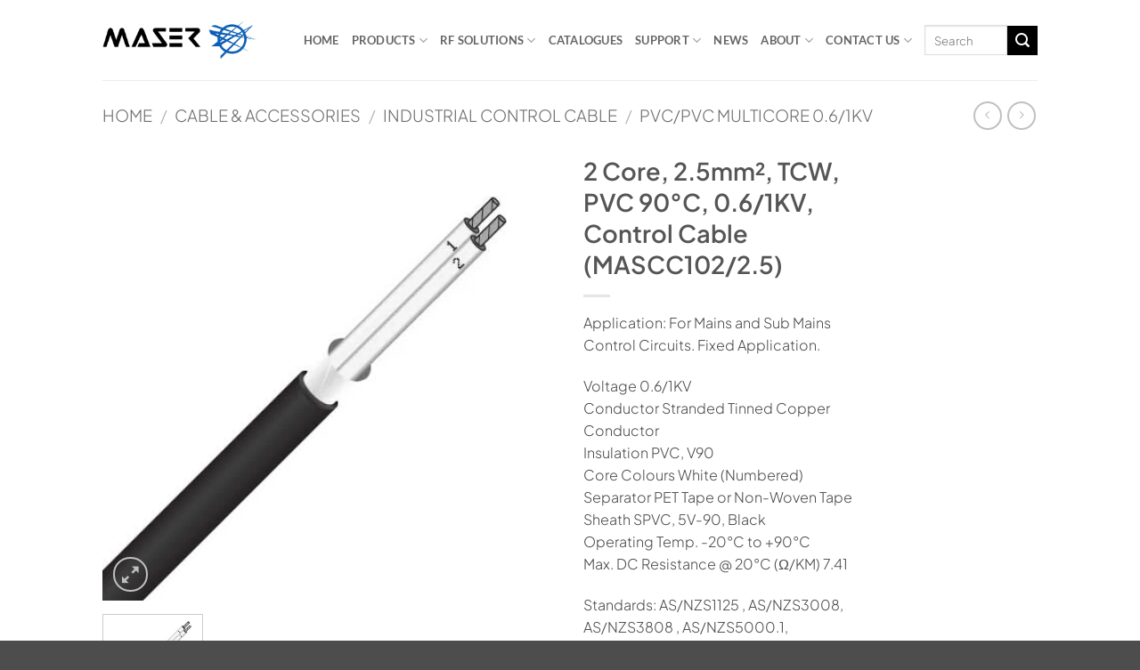

--- FILE ---
content_type: text/html; charset=UTF-8
request_url: https://www.maser.co.nz/product/2-core-2-5mm%C2%B2-0-6-1kv-control-cable-mascc102-2-5/
body_size: 16423
content:
<!DOCTYPE html>
<html lang="en-US" prefix="og: https://ogp.me/ns#" class="loading-site no-js">
<head>
	<meta charset="UTF-8" />
	<link rel="profile" href="https://gmpg.org/xfn/11" />
	<link rel="pingback" href="https://www.maser.co.nz/xmlrpc.php" />

	<script>(function(html){html.className = html.className.replace(/\bno-js\b/,'js')})(document.documentElement);</script>
<meta name="viewport" content="width=device-width, initial-scale=1" />
<!-- Search Engine Optimization by Rank Math - https://rankmath.com/ -->
<title>2 Core, 2.5mm², TCW, PVC 90°C, 0.6/1KV, Control Cable (MASCC102/2.5) | Maser</title>
<meta name="description" content="Application:&nbsp;For Mains and Sub Mains Control Circuits. Fixed Application.Voltage 0.6/1KVConductor Stranded Tinned Copper ConductorInsulation PVC, V90Core Colours White (Numbered)Separator PET Tape or Non-Woven TapeSheath SPVC, 5V-90, BlackOperating Temp. -20°C to +90°CMax. DC Resistance @&nbsp;20°C (Ω/KM) 7.41Standards: AS/NZS1125 , AS/NZS3008, AS/NZS3808 , AS/NZS5000.1, AS/NZS60079.14, IEC60332-1-2, RoHS Compliant"/>
<meta name="robots" content="follow, index, max-snippet:-1, max-video-preview:-1, max-image-preview:large"/>
<link rel="canonical" href="https://www.maser.co.nz/product/2-core-2-5mm%c2%b2-0-6-1kv-control-cable-mascc102-2-5/" />
<meta property="og:locale" content="en_US" />
<meta property="og:type" content="product" />
<meta property="og:title" content="2 Core, 2.5mm², TCW, PVC 90°C, 0.6/1KV, Control Cable (MASCC102/2.5) | Maser" />
<meta property="og:description" content="Application:&nbsp;For Mains and Sub Mains Control Circuits. Fixed Application.Voltage 0.6/1KVConductor Stranded Tinned Copper ConductorInsulation PVC, V90Core Colours White (Numbered)Separator PET Tape or Non-Woven TapeSheath SPVC, 5V-90, BlackOperating Temp. -20°C to +90°CMax. DC Resistance @&nbsp;20°C (Ω/KM) 7.41Standards: AS/NZS1125 , AS/NZS3008, AS/NZS3808 , AS/NZS5000.1, AS/NZS60079.14, IEC60332-1-2, RoHS Compliant" />
<meta property="og:url" content="https://www.maser.co.nz/product/2-core-2-5mm%c2%b2-0-6-1kv-control-cable-mascc102-2-5/" />
<meta property="og:site_name" content="Maser Staging" />
<meta property="og:updated_time" content="2022-09-27T16:28:41+13:00" />
<meta property="og:image" content="https://www.maser.co.nz/wp-content/uploads/mascc102-25.jpg" />
<meta property="og:image:secure_url" content="https://www.maser.co.nz/wp-content/uploads/mascc102-25.jpg" />
<meta property="og:image:width" content="450" />
<meta property="og:image:height" content="450" />
<meta property="og:image:alt" content="2 Core, 2.5mm², TCW, PVC 90°C, 0.6/1KV, Control Cable (MASCC102/2.5)" />
<meta property="og:image:type" content="image/jpeg" />
<meta property="product:price:currency" content="NZD" />
<meta property="product:availability" content="instock" />
<meta name="twitter:card" content="summary_large_image" />
<meta name="twitter:title" content="2 Core, 2.5mm², TCW, PVC 90°C, 0.6/1KV, Control Cable (MASCC102/2.5) | Maser" />
<meta name="twitter:description" content="Application:&nbsp;For Mains and Sub Mains Control Circuits. Fixed Application.Voltage 0.6/1KVConductor Stranded Tinned Copper ConductorInsulation PVC, V90Core Colours White (Numbered)Separator PET Tape or Non-Woven TapeSheath SPVC, 5V-90, BlackOperating Temp. -20°C to +90°CMax. DC Resistance @&nbsp;20°C (Ω/KM) 7.41Standards: AS/NZS1125 , AS/NZS3008, AS/NZS3808 , AS/NZS5000.1, AS/NZS60079.14, IEC60332-1-2, RoHS Compliant" />
<meta name="twitter:image" content="https://www.maser.co.nz/wp-content/uploads/mascc102-25.jpg" />
<meta name="twitter:label1" content="Price" />
<meta name="twitter:data1" content="&#036;0.00" />
<meta name="twitter:label2" content="Availability" />
<meta name="twitter:data2" content="In stock" />
<script type="application/ld+json" class="rank-math-schema">{"@context":"https://schema.org","@graph":[{"@type":"Place","@id":"https://www.maser.co.nz/#place","geo":{"@type":"GeoCoordinates","latitude":"-36.74811","longitude":"174.7032967"},"hasMap":"https://www.google.com/maps/search/?api=1&amp;query=-36.74811,174.7032967,17.75","address":{"@type":"PostalAddress","streetAddress":"6A Piermark Drive","addressLocality":"Rosedale","addressRegion":"Auckland","postalCode":"0632","addressCountry":"New Zealand"}},{"@type":["LocalBusiness","Organization"],"@id":"https://www.maser.co.nz/#organization","name":"Maser Staging","url":"https://www.maser.co.nz","email":"sales@maser.co.nz","address":{"@type":"PostalAddress","streetAddress":"6A Piermark Drive","addressLocality":"Rosedale","addressRegion":"Auckland","postalCode":"0632","addressCountry":"New Zealand"},"logo":{"@type":"ImageObject","@id":"https://www.maser.co.nz/#logo","url":"https://www.maser.co.nz/wp-content/uploads/maser-logo.png","contentUrl":"https://www.maser.co.nz/wp-content/uploads/maser-logo.png","caption":"Maser Staging","inLanguage":"en-US","width":"1209","height":"300"},"openingHours":["Monday,Tuesday,Wednesday,Thursday,Friday 09:00-17:00"],"location":{"@id":"https://www.maser.co.nz/#place"},"image":{"@id":"https://www.maser.co.nz/#logo"},"telephone":"+64-9+414-0330"},{"@type":"WebSite","@id":"https://www.maser.co.nz/#website","url":"https://www.maser.co.nz","name":"Maser Staging","publisher":{"@id":"https://www.maser.co.nz/#organization"},"inLanguage":"en-US"},{"@type":"ImageObject","@id":"https://www.maser.co.nz/wp-content/uploads/mascc102-25.jpg","url":"https://www.maser.co.nz/wp-content/uploads/mascc102-25.jpg","width":"450","height":"450","inLanguage":"en-US"},{"@type":"ItemPage","@id":"https://www.maser.co.nz/product/2-core-2-5mm%c2%b2-0-6-1kv-control-cable-mascc102-2-5/#webpage","url":"https://www.maser.co.nz/product/2-core-2-5mm%c2%b2-0-6-1kv-control-cable-mascc102-2-5/","name":"2 Core, 2.5mm\u00b2, TCW, PVC 90\u00b0C, 0.6/1KV, Control Cable (MASCC102/2.5) | Maser","datePublished":"2022-08-17T11:24:55+12:00","dateModified":"2022-09-27T16:28:41+13:00","isPartOf":{"@id":"https://www.maser.co.nz/#website"},"primaryImageOfPage":{"@id":"https://www.maser.co.nz/wp-content/uploads/mascc102-25.jpg"},"inLanguage":"en-US"},{"@type":"Product","name":"2 Core, 2.5mm\u00b2, TCW, PVC 90\u00b0C, 0.6/1KV, Control Cable (MASCC102/2.5) | Maser","description":"Application:&nbsp;For Mains and Sub Mains Control Circuits. Fixed Application.Voltage 0.6/1KVConductor Stranded Tinned Copper ConductorInsulation PVC, V90Core Colours White (Numbered)Separator PET Tape or Non-Woven TapeSheath SPVC, 5V-90, BlackOperating Temp. -20\u00b0C to +90\u00b0CMax. DC Resistance @&nbsp;20\u00b0C (\u03a9/KM) 7.41Standards: AS/NZS1125 , AS/NZS3008, AS/NZS3808 , AS/NZS5000.1, AS/NZS60079.14, IEC60332-1-2, RoHS Compliant","sku":"MASCC102-2.5","category":"Cable &amp; Accessories &gt; Industrial Control Cable &gt; PVC/PVC Multicore 0.6/1KV","mainEntityOfPage":{"@id":"https://www.maser.co.nz/product/2-core-2-5mm%c2%b2-0-6-1kv-control-cable-mascc102-2-5/#webpage"},"image":[{"@type":"ImageObject","url":"https://www.maser.co.nz/wp-content/uploads/mascc102-25.jpg","height":"450","width":"450"},{"@type":"ImageObject","url":"https://www.maser.co.nz/wp-content/uploads/mascc102-25_cross-sectional.jpg","height":"450","width":"450"}],"additionalProperty":[{"@type":"PropertyValue","name":"pa_no-of-conductors","value":"2 Core"},{"@type":"PropertyValue","name":"pa_nominal-area","value":"2.5mm\u00b2"},{"@type":"PropertyValue","name":"pa_wire-gauge-awg","value":"14 AWG"},{"@type":"PropertyValue","name":"pa_stranding-no-size","value":"7/0.67"},{"@type":"PropertyValue","name":"insulation-thickness","value":"0.80mm"},{"@type":"PropertyValue","name":"sheath-thickness","value":"1.80mm"},{"@type":"PropertyValue","name":"approx-cable-weight-kg-km","value":"165"}],"@id":"https://www.maser.co.nz/product/2-core-2-5mm%c2%b2-0-6-1kv-control-cable-mascc102-2-5/#richSnippet"}]}</script>
<!-- /Rank Math WordPress SEO plugin -->

<link rel='prefetch' href='https://www.maser.co.nz/wp-content/themes/flatsome/assets/js/flatsome.js?ver=e2eddd6c228105dac048' />
<link rel='prefetch' href='https://www.maser.co.nz/wp-content/themes/flatsome/assets/js/chunk.slider.js?ver=3.20.4' />
<link rel='prefetch' href='https://www.maser.co.nz/wp-content/themes/flatsome/assets/js/chunk.popups.js?ver=3.20.4' />
<link rel='prefetch' href='https://www.maser.co.nz/wp-content/themes/flatsome/assets/js/chunk.tooltips.js?ver=3.20.4' />
<link rel='prefetch' href='https://www.maser.co.nz/wp-content/themes/flatsome/assets/js/woocommerce.js?ver=1c9be63d628ff7c3ff4c' />
<link rel="alternate" type="application/rss+xml" title="Maser &raquo; Feed" href="https://www.maser.co.nz/feed/" />
<link rel="alternate" type="application/rss+xml" title="Maser &raquo; Comments Feed" href="https://www.maser.co.nz/comments/feed/" />
<link rel="alternate" title="oEmbed (JSON)" type="application/json+oembed" href="https://www.maser.co.nz/wp-json/oembed/1.0/embed?url=https%3A%2F%2Fwww.maser.co.nz%2Fproduct%2F2-core-2-5mm%25c2%25b2-0-6-1kv-control-cable-mascc102-2-5%2F" />
<link rel="alternate" title="oEmbed (XML)" type="text/xml+oembed" href="https://www.maser.co.nz/wp-json/oembed/1.0/embed?url=https%3A%2F%2Fwww.maser.co.nz%2Fproduct%2F2-core-2-5mm%25c2%25b2-0-6-1kv-control-cable-mascc102-2-5%2F&#038;format=xml" />
<style id='wp-img-auto-sizes-contain-inline-css' type='text/css'>
img:is([sizes=auto i],[sizes^="auto," i]){contain-intrinsic-size:3000px 1500px}
/*# sourceURL=wp-img-auto-sizes-contain-inline-css */
</style>

<link rel='stylesheet' id='photoswipe-css' href='https://www.maser.co.nz/wp-content/plugins/woocommerce/assets/css/photoswipe/photoswipe.min.css?ver=10.4.3' type='text/css' media='all' />
<link rel='stylesheet' id='photoswipe-default-skin-css' href='https://www.maser.co.nz/wp-content/plugins/woocommerce/assets/css/photoswipe/default-skin/default-skin.min.css?ver=10.4.3' type='text/css' media='all' />
<style id='woocommerce-inline-inline-css' type='text/css'>
.woocommerce form .form-row .required { visibility: visible; }
/*# sourceURL=woocommerce-inline-inline-css */
</style>
<link rel='stylesheet' id='tablepress-default-css' href='https://www.maser.co.nz/wp-content/plugins/tablepress/css/build/default.css?ver=3.2.6' type='text/css' media='all' />
<style id='wc-product-table-head-inline-css' type='text/css'>
table.wc-product-table { visibility: hidden; }
/*# sourceURL=wc-product-table-head-inline-css */
</style>
<link rel='stylesheet' id='flatsome-main-css' href='https://www.maser.co.nz/wp-content/themes/flatsome/assets/css/flatsome.css?ver=3.20.4' type='text/css' media='all' />
<style id='flatsome-main-inline-css' type='text/css'>
@font-face {
				font-family: "fl-icons";
				font-display: block;
				src: url(https://www.maser.co.nz/wp-content/themes/flatsome/assets/css/icons/fl-icons.eot?v=3.20.4);
				src:
					url(https://www.maser.co.nz/wp-content/themes/flatsome/assets/css/icons/fl-icons.eot#iefix?v=3.20.4) format("embedded-opentype"),
					url(https://www.maser.co.nz/wp-content/themes/flatsome/assets/css/icons/fl-icons.woff2?v=3.20.4) format("woff2"),
					url(https://www.maser.co.nz/wp-content/themes/flatsome/assets/css/icons/fl-icons.ttf?v=3.20.4) format("truetype"),
					url(https://www.maser.co.nz/wp-content/themes/flatsome/assets/css/icons/fl-icons.woff?v=3.20.4) format("woff"),
					url(https://www.maser.co.nz/wp-content/themes/flatsome/assets/css/icons/fl-icons.svg?v=3.20.4#fl-icons) format("svg");
			}
/*# sourceURL=flatsome-main-inline-css */
</style>
<link rel='stylesheet' id='flatsome-shop-css' href='https://www.maser.co.nz/wp-content/themes/flatsome/assets/css/flatsome-shop.css?ver=3.20.4' type='text/css' media='all' />
<script type="text/javascript" src="https://www.maser.co.nz/wp-includes/js/jquery/jquery.min.js?ver=3.7.1" id="jquery-core-js"></script>
<script type="text/javascript" src="https://www.maser.co.nz/wp-content/plugins/woocommerce/assets/js/jquery-blockui/jquery.blockUI.min.js?ver=2.7.0-wc.10.4.3" id="wc-jquery-blockui-js" data-wp-strategy="defer"></script>
<script type="text/javascript" id="wc-add-to-cart-js-extra">
/* <![CDATA[ */
var wc_add_to_cart_params = {"ajax_url":"/wp-admin/admin-ajax.php","wc_ajax_url":"/?wc-ajax=%%endpoint%%","i18n_view_cart":"View cart","cart_url":"https://www.maser.co.nz","is_cart":"","cart_redirect_after_add":"no"};
//# sourceURL=wc-add-to-cart-js-extra
/* ]]> */
</script>
<script type="text/javascript" src="https://www.maser.co.nz/wp-content/plugins/woocommerce/assets/js/frontend/add-to-cart.min.js?ver=10.4.3" id="wc-add-to-cart-js" defer="defer" data-wp-strategy="defer"></script>
<script type="text/javascript" src="https://www.maser.co.nz/wp-content/plugins/woocommerce/assets/js/photoswipe/photoswipe.min.js?ver=4.1.1-wc.10.4.3" id="wc-photoswipe-js" defer="defer" data-wp-strategy="defer"></script>
<script type="text/javascript" src="https://www.maser.co.nz/wp-content/plugins/woocommerce/assets/js/photoswipe/photoswipe-ui-default.min.js?ver=4.1.1-wc.10.4.3" id="wc-photoswipe-ui-default-js" defer="defer" data-wp-strategy="defer"></script>
<script type="text/javascript" id="wc-single-product-js-extra">
/* <![CDATA[ */
var wc_single_product_params = {"i18n_required_rating_text":"Please select a rating","i18n_rating_options":["1 of 5 stars","2 of 5 stars","3 of 5 stars","4 of 5 stars","5 of 5 stars"],"i18n_product_gallery_trigger_text":"View full-screen image gallery","review_rating_required":"yes","flexslider":{"rtl":false,"animation":"slide","smoothHeight":true,"directionNav":false,"controlNav":"thumbnails","slideshow":false,"animationSpeed":500,"animationLoop":false,"allowOneSlide":false},"zoom_enabled":"","zoom_options":[],"photoswipe_enabled":"1","photoswipe_options":{"shareEl":false,"closeOnScroll":false,"history":false,"hideAnimationDuration":0,"showAnimationDuration":0},"flexslider_enabled":""};
//# sourceURL=wc-single-product-js-extra
/* ]]> */
</script>
<script type="text/javascript" src="https://www.maser.co.nz/wp-content/plugins/woocommerce/assets/js/frontend/single-product.min.js?ver=10.4.3" id="wc-single-product-js" defer="defer" data-wp-strategy="defer"></script>
<script type="text/javascript" src="https://www.maser.co.nz/wp-content/plugins/woocommerce/assets/js/js-cookie/js.cookie.min.js?ver=2.1.4-wc.10.4.3" id="wc-js-cookie-js" data-wp-strategy="defer"></script>
<link rel="https://api.w.org/" href="https://www.maser.co.nz/wp-json/" /><link rel="alternate" title="JSON" type="application/json" href="https://www.maser.co.nz/wp-json/wp/v2/product/1735" /><link rel="EditURI" type="application/rsd+xml" title="RSD" href="https://www.maser.co.nz/xmlrpc.php?rsd" />
<meta name="generator" content="WordPress 6.9" />
<link rel='shortlink' href='https://www.maser.co.nz/?p=1735' />

<!-- Google tag (gtag.js) -->
<script async src="https://www.googletagmanager.com/gtag/js?id=G-LMHPT5RN3P"></script>
<script>
  window.dataLayer = window.dataLayer || [];
  function gtag(){dataLayer.push(arguments);}
  gtag('js', new Date());

  gtag('config', 'G-LMHPT5RN3P');
</script>
	<noscript><style>.woocommerce-product-gallery{ opacity: 1 !important; }</style></noscript>
	<link rel="icon" href="https://www.maser.co.nz/wp-content/uploads/cropped-maser-logo-favicon-32x32.png" sizes="32x32" />
<link rel="icon" href="https://www.maser.co.nz/wp-content/uploads/cropped-maser-logo-favicon-192x192.png" sizes="192x192" />
<link rel="apple-touch-icon" href="https://www.maser.co.nz/wp-content/uploads/cropped-maser-logo-favicon-180x180.png" />
<meta name="msapplication-TileImage" content="https://www.maser.co.nz/wp-content/uploads/cropped-maser-logo-favicon-270x270.png" />
<style id="custom-css" type="text/css">:root {--primary-color: #1e5898;--fs-color-primary: #1e5898;--fs-color-secondary: #000000;--fs-color-success: #627D47;--fs-color-alert: #b20000;--fs-color-base: #4a4a4a;--fs-experimental-link-color: #334862;--fs-experimental-link-color-hover: #111;}.tooltipster-base {--tooltip-color: #fff;--tooltip-bg-color: #000;}.off-canvas-right .mfp-content, .off-canvas-left .mfp-content {--drawer-width: 300px;}.off-canvas .mfp-content.off-canvas-cart {--drawer-width: 360px;}.header-main{height: 90px}#logo img{max-height: 90px}#logo{width:191px;}.header-top{min-height: 30px}.transparent .header-main{height: 90px}.transparent #logo img{max-height: 90px}.has-transparent + .page-title:first-of-type,.has-transparent + #main > .page-title,.has-transparent + #main > div > .page-title,.has-transparent + #main .page-header-wrapper:first-of-type .page-title{padding-top: 90px;}.header.show-on-scroll,.stuck .header-main{height:70px!important}.stuck #logo img{max-height: 70px!important}.search-form{ width: 15%;}.header-bottom {background-color: #f1f1f1}@media (max-width: 549px) {.header-main{height: 70px}#logo img{max-height: 70px}}body{font-family: "Plus Jakarta Sans", sans-serif;}body {font-weight: 300;font-style: normal;}.nav > li > a {font-family: Lato, sans-serif;}.mobile-sidebar-levels-2 .nav > li > ul > li > a {font-family: Lato, sans-serif;}.nav > li > a,.mobile-sidebar-levels-2 .nav > li > ul > li > a {font-weight: 700;font-style: normal;}h1,h2,h3,h4,h5,h6,.heading-font, .off-canvas-center .nav-sidebar.nav-vertical > li > a{font-family: "Plus Jakarta Sans", sans-serif;}h1,h2,h3,h4,h5,h6,.heading-font,.banner h1,.banner h2 {font-weight: 600;font-style: normal;}.alt-font{font-family: "Dancing Script", sans-serif;}.alt-font {font-weight: 400!important;font-style: normal!important;}.shop-page-title.featured-title .title-bg{ background-image: url(https://www.maser.co.nz/wp-content/uploads/mascc102-25.jpg.webp)!important;}@media screen and (min-width: 550px){.products .box-vertical .box-image{min-width: 300px!important;width: 300px!important;}}.page-title-small + main .product-container > .row{padding-top:0;}.nav-vertical-fly-out > li + li {border-top-width: 1px; border-top-style: solid;}.label-new.menu-item > a:after{content:"New";}.label-hot.menu-item > a:after{content:"Hot";}.label-sale.menu-item > a:after{content:"Sale";}.label-popular.menu-item > a:after{content:"Popular";}</style>		<style type="text/css" id="wp-custom-css">
			table.wc-product-table tbody tr:hover {
  background-color: #eefefe;
}

.product-category .box-badge .box-text {
  background-color: #1e5898;
  color:#ffff;
	
}

.product-category .box-badge .box-text:hover {
  background-color: #5d9ade;
}

.product-category .box-image {
	border: 1px solid #5d9ade;
}
.product-category .box-text-inner h5{
  color:#ffff;
}

.tablepress td, .tablepress th {
	padding: 18px !important;}

.tablepress thead th {
  background-color: #5d9ade;
	color: #fff;}

@media only screen and (max-width: 800px) {
.tablepress {overflow-x: scroll;
    display: block;
}
}

.ff-btn-submit {
  background-color: #1e5898!important;
  color: #ffffff;
}


x.live-search-results {
	background:#555;
	font-size:14px;
}

.live-search-results{
width: 500px;
  margin-left: -350px;
}

@media only screen and (min-width: 768px) {
.maser-news .box-text {height:200px}
.maser-news a.button {position:absolute;bottom:15px;}
  }

a.maser-pop-close{opacity:1;position:inherit!important;font-size:inherit!important;font-weight:iherit!important;}
		</style>
		<style id="kirki-inline-styles">/* cyrillic-ext */
@font-face {
  font-family: 'Plus Jakarta Sans';
  font-style: normal;
  font-weight: 300;
  font-display: swap;
  src: url(https://www.maser.co.nz/wp-content/fonts/plus-jakarta-sans/LDIoaomQNQcsA88c7O9yZ4KMCoOg4Ko70yyygA.woff2) format('woff2');
  unicode-range: U+0460-052F, U+1C80-1C8A, U+20B4, U+2DE0-2DFF, U+A640-A69F, U+FE2E-FE2F;
}
/* vietnamese */
@font-face {
  font-family: 'Plus Jakarta Sans';
  font-style: normal;
  font-weight: 300;
  font-display: swap;
  src: url(https://www.maser.co.nz/wp-content/fonts/plus-jakarta-sans/LDIoaomQNQcsA88c7O9yZ4KMCoOg4Ko50yyygA.woff2) format('woff2');
  unicode-range: U+0102-0103, U+0110-0111, U+0128-0129, U+0168-0169, U+01A0-01A1, U+01AF-01B0, U+0300-0301, U+0303-0304, U+0308-0309, U+0323, U+0329, U+1EA0-1EF9, U+20AB;
}
/* latin-ext */
@font-face {
  font-family: 'Plus Jakarta Sans';
  font-style: normal;
  font-weight: 300;
  font-display: swap;
  src: url(https://www.maser.co.nz/wp-content/fonts/plus-jakarta-sans/LDIoaomQNQcsA88c7O9yZ4KMCoOg4Ko40yyygA.woff2) format('woff2');
  unicode-range: U+0100-02BA, U+02BD-02C5, U+02C7-02CC, U+02CE-02D7, U+02DD-02FF, U+0304, U+0308, U+0329, U+1D00-1DBF, U+1E00-1E9F, U+1EF2-1EFF, U+2020, U+20A0-20AB, U+20AD-20C0, U+2113, U+2C60-2C7F, U+A720-A7FF;
}
/* latin */
@font-face {
  font-family: 'Plus Jakarta Sans';
  font-style: normal;
  font-weight: 300;
  font-display: swap;
  src: url(https://www.maser.co.nz/wp-content/fonts/plus-jakarta-sans/LDIoaomQNQcsA88c7O9yZ4KMCoOg4Ko20yw.woff2) format('woff2');
  unicode-range: U+0000-00FF, U+0131, U+0152-0153, U+02BB-02BC, U+02C6, U+02DA, U+02DC, U+0304, U+0308, U+0329, U+2000-206F, U+20AC, U+2122, U+2191, U+2193, U+2212, U+2215, U+FEFF, U+FFFD;
}
/* cyrillic-ext */
@font-face {
  font-family: 'Plus Jakarta Sans';
  font-style: normal;
  font-weight: 600;
  font-display: swap;
  src: url(https://www.maser.co.nz/wp-content/fonts/plus-jakarta-sans/LDIoaomQNQcsA88c7O9yZ4KMCoOg4Ko70yyygA.woff2) format('woff2');
  unicode-range: U+0460-052F, U+1C80-1C8A, U+20B4, U+2DE0-2DFF, U+A640-A69F, U+FE2E-FE2F;
}
/* vietnamese */
@font-face {
  font-family: 'Plus Jakarta Sans';
  font-style: normal;
  font-weight: 600;
  font-display: swap;
  src: url(https://www.maser.co.nz/wp-content/fonts/plus-jakarta-sans/LDIoaomQNQcsA88c7O9yZ4KMCoOg4Ko50yyygA.woff2) format('woff2');
  unicode-range: U+0102-0103, U+0110-0111, U+0128-0129, U+0168-0169, U+01A0-01A1, U+01AF-01B0, U+0300-0301, U+0303-0304, U+0308-0309, U+0323, U+0329, U+1EA0-1EF9, U+20AB;
}
/* latin-ext */
@font-face {
  font-family: 'Plus Jakarta Sans';
  font-style: normal;
  font-weight: 600;
  font-display: swap;
  src: url(https://www.maser.co.nz/wp-content/fonts/plus-jakarta-sans/LDIoaomQNQcsA88c7O9yZ4KMCoOg4Ko40yyygA.woff2) format('woff2');
  unicode-range: U+0100-02BA, U+02BD-02C5, U+02C7-02CC, U+02CE-02D7, U+02DD-02FF, U+0304, U+0308, U+0329, U+1D00-1DBF, U+1E00-1E9F, U+1EF2-1EFF, U+2020, U+20A0-20AB, U+20AD-20C0, U+2113, U+2C60-2C7F, U+A720-A7FF;
}
/* latin */
@font-face {
  font-family: 'Plus Jakarta Sans';
  font-style: normal;
  font-weight: 600;
  font-display: swap;
  src: url(https://www.maser.co.nz/wp-content/fonts/plus-jakarta-sans/LDIoaomQNQcsA88c7O9yZ4KMCoOg4Ko20yw.woff2) format('woff2');
  unicode-range: U+0000-00FF, U+0131, U+0152-0153, U+02BB-02BC, U+02C6, U+02DA, U+02DC, U+0304, U+0308, U+0329, U+2000-206F, U+20AC, U+2122, U+2191, U+2193, U+2212, U+2215, U+FEFF, U+FFFD;
}/* latin-ext */
@font-face {
  font-family: 'Lato';
  font-style: normal;
  font-weight: 700;
  font-display: swap;
  src: url(https://www.maser.co.nz/wp-content/fonts/lato/S6u9w4BMUTPHh6UVSwaPGR_p.woff2) format('woff2');
  unicode-range: U+0100-02BA, U+02BD-02C5, U+02C7-02CC, U+02CE-02D7, U+02DD-02FF, U+0304, U+0308, U+0329, U+1D00-1DBF, U+1E00-1E9F, U+1EF2-1EFF, U+2020, U+20A0-20AB, U+20AD-20C0, U+2113, U+2C60-2C7F, U+A720-A7FF;
}
/* latin */
@font-face {
  font-family: 'Lato';
  font-style: normal;
  font-weight: 700;
  font-display: swap;
  src: url(https://www.maser.co.nz/wp-content/fonts/lato/S6u9w4BMUTPHh6UVSwiPGQ.woff2) format('woff2');
  unicode-range: U+0000-00FF, U+0131, U+0152-0153, U+02BB-02BC, U+02C6, U+02DA, U+02DC, U+0304, U+0308, U+0329, U+2000-206F, U+20AC, U+2122, U+2191, U+2193, U+2212, U+2215, U+FEFF, U+FFFD;
}/* vietnamese */
@font-face {
  font-family: 'Dancing Script';
  font-style: normal;
  font-weight: 400;
  font-display: swap;
  src: url(https://www.maser.co.nz/wp-content/fonts/dancing-script/If2cXTr6YS-zF4S-kcSWSVi_sxjsohD9F50Ruu7BMSo3Rep8ltA.woff2) format('woff2');
  unicode-range: U+0102-0103, U+0110-0111, U+0128-0129, U+0168-0169, U+01A0-01A1, U+01AF-01B0, U+0300-0301, U+0303-0304, U+0308-0309, U+0323, U+0329, U+1EA0-1EF9, U+20AB;
}
/* latin-ext */
@font-face {
  font-family: 'Dancing Script';
  font-style: normal;
  font-weight: 400;
  font-display: swap;
  src: url(https://www.maser.co.nz/wp-content/fonts/dancing-script/If2cXTr6YS-zF4S-kcSWSVi_sxjsohD9F50Ruu7BMSo3ROp8ltA.woff2) format('woff2');
  unicode-range: U+0100-02BA, U+02BD-02C5, U+02C7-02CC, U+02CE-02D7, U+02DD-02FF, U+0304, U+0308, U+0329, U+1D00-1DBF, U+1E00-1E9F, U+1EF2-1EFF, U+2020, U+20A0-20AB, U+20AD-20C0, U+2113, U+2C60-2C7F, U+A720-A7FF;
}
/* latin */
@font-face {
  font-family: 'Dancing Script';
  font-style: normal;
  font-weight: 400;
  font-display: swap;
  src: url(https://www.maser.co.nz/wp-content/fonts/dancing-script/If2cXTr6YS-zF4S-kcSWSVi_sxjsohD9F50Ruu7BMSo3Sup8.woff2) format('woff2');
  unicode-range: U+0000-00FF, U+0131, U+0152-0153, U+02BB-02BC, U+02C6, U+02DA, U+02DC, U+0304, U+0308, U+0329, U+2000-206F, U+20AC, U+2122, U+2191, U+2193, U+2212, U+2215, U+FEFF, U+FFFD;
}</style><link rel='stylesheet' id='wc-blocks-style-css' href='https://www.maser.co.nz/wp-content/plugins/woocommerce/assets/client/blocks/wc-blocks.css?ver=wc-10.4.3' type='text/css' media='all' />
<style id='global-styles-inline-css' type='text/css'>
:root{--wp--preset--aspect-ratio--square: 1;--wp--preset--aspect-ratio--4-3: 4/3;--wp--preset--aspect-ratio--3-4: 3/4;--wp--preset--aspect-ratio--3-2: 3/2;--wp--preset--aspect-ratio--2-3: 2/3;--wp--preset--aspect-ratio--16-9: 16/9;--wp--preset--aspect-ratio--9-16: 9/16;--wp--preset--color--black: #000000;--wp--preset--color--cyan-bluish-gray: #abb8c3;--wp--preset--color--white: #ffffff;--wp--preset--color--pale-pink: #f78da7;--wp--preset--color--vivid-red: #cf2e2e;--wp--preset--color--luminous-vivid-orange: #ff6900;--wp--preset--color--luminous-vivid-amber: #fcb900;--wp--preset--color--light-green-cyan: #7bdcb5;--wp--preset--color--vivid-green-cyan: #00d084;--wp--preset--color--pale-cyan-blue: #8ed1fc;--wp--preset--color--vivid-cyan-blue: #0693e3;--wp--preset--color--vivid-purple: #9b51e0;--wp--preset--color--primary: #1e5898;--wp--preset--color--secondary: #000000;--wp--preset--color--success: #627D47;--wp--preset--color--alert: #b20000;--wp--preset--gradient--vivid-cyan-blue-to-vivid-purple: linear-gradient(135deg,rgb(6,147,227) 0%,rgb(155,81,224) 100%);--wp--preset--gradient--light-green-cyan-to-vivid-green-cyan: linear-gradient(135deg,rgb(122,220,180) 0%,rgb(0,208,130) 100%);--wp--preset--gradient--luminous-vivid-amber-to-luminous-vivid-orange: linear-gradient(135deg,rgb(252,185,0) 0%,rgb(255,105,0) 100%);--wp--preset--gradient--luminous-vivid-orange-to-vivid-red: linear-gradient(135deg,rgb(255,105,0) 0%,rgb(207,46,46) 100%);--wp--preset--gradient--very-light-gray-to-cyan-bluish-gray: linear-gradient(135deg,rgb(238,238,238) 0%,rgb(169,184,195) 100%);--wp--preset--gradient--cool-to-warm-spectrum: linear-gradient(135deg,rgb(74,234,220) 0%,rgb(151,120,209) 20%,rgb(207,42,186) 40%,rgb(238,44,130) 60%,rgb(251,105,98) 80%,rgb(254,248,76) 100%);--wp--preset--gradient--blush-light-purple: linear-gradient(135deg,rgb(255,206,236) 0%,rgb(152,150,240) 100%);--wp--preset--gradient--blush-bordeaux: linear-gradient(135deg,rgb(254,205,165) 0%,rgb(254,45,45) 50%,rgb(107,0,62) 100%);--wp--preset--gradient--luminous-dusk: linear-gradient(135deg,rgb(255,203,112) 0%,rgb(199,81,192) 50%,rgb(65,88,208) 100%);--wp--preset--gradient--pale-ocean: linear-gradient(135deg,rgb(255,245,203) 0%,rgb(182,227,212) 50%,rgb(51,167,181) 100%);--wp--preset--gradient--electric-grass: linear-gradient(135deg,rgb(202,248,128) 0%,rgb(113,206,126) 100%);--wp--preset--gradient--midnight: linear-gradient(135deg,rgb(2,3,129) 0%,rgb(40,116,252) 100%);--wp--preset--font-size--small: 13px;--wp--preset--font-size--medium: 20px;--wp--preset--font-size--large: 36px;--wp--preset--font-size--x-large: 42px;--wp--preset--spacing--20: 0.44rem;--wp--preset--spacing--30: 0.67rem;--wp--preset--spacing--40: 1rem;--wp--preset--spacing--50: 1.5rem;--wp--preset--spacing--60: 2.25rem;--wp--preset--spacing--70: 3.38rem;--wp--preset--spacing--80: 5.06rem;--wp--preset--shadow--natural: 6px 6px 9px rgba(0, 0, 0, 0.2);--wp--preset--shadow--deep: 12px 12px 50px rgba(0, 0, 0, 0.4);--wp--preset--shadow--sharp: 6px 6px 0px rgba(0, 0, 0, 0.2);--wp--preset--shadow--outlined: 6px 6px 0px -3px rgb(255, 255, 255), 6px 6px rgb(0, 0, 0);--wp--preset--shadow--crisp: 6px 6px 0px rgb(0, 0, 0);}:where(body) { margin: 0; }.wp-site-blocks > .alignleft { float: left; margin-right: 2em; }.wp-site-blocks > .alignright { float: right; margin-left: 2em; }.wp-site-blocks > .aligncenter { justify-content: center; margin-left: auto; margin-right: auto; }:where(.is-layout-flex){gap: 0.5em;}:where(.is-layout-grid){gap: 0.5em;}.is-layout-flow > .alignleft{float: left;margin-inline-start: 0;margin-inline-end: 2em;}.is-layout-flow > .alignright{float: right;margin-inline-start: 2em;margin-inline-end: 0;}.is-layout-flow > .aligncenter{margin-left: auto !important;margin-right: auto !important;}.is-layout-constrained > .alignleft{float: left;margin-inline-start: 0;margin-inline-end: 2em;}.is-layout-constrained > .alignright{float: right;margin-inline-start: 2em;margin-inline-end: 0;}.is-layout-constrained > .aligncenter{margin-left: auto !important;margin-right: auto !important;}.is-layout-constrained > :where(:not(.alignleft):not(.alignright):not(.alignfull)){margin-left: auto !important;margin-right: auto !important;}body .is-layout-flex{display: flex;}.is-layout-flex{flex-wrap: wrap;align-items: center;}.is-layout-flex > :is(*, div){margin: 0;}body .is-layout-grid{display: grid;}.is-layout-grid > :is(*, div){margin: 0;}body{padding-top: 0px;padding-right: 0px;padding-bottom: 0px;padding-left: 0px;}a:where(:not(.wp-element-button)){text-decoration: none;}:root :where(.wp-element-button, .wp-block-button__link){background-color: #32373c;border-width: 0;color: #fff;font-family: inherit;font-size: inherit;font-style: inherit;font-weight: inherit;letter-spacing: inherit;line-height: inherit;padding-top: calc(0.667em + 2px);padding-right: calc(1.333em + 2px);padding-bottom: calc(0.667em + 2px);padding-left: calc(1.333em + 2px);text-decoration: none;text-transform: inherit;}.has-black-color{color: var(--wp--preset--color--black) !important;}.has-cyan-bluish-gray-color{color: var(--wp--preset--color--cyan-bluish-gray) !important;}.has-white-color{color: var(--wp--preset--color--white) !important;}.has-pale-pink-color{color: var(--wp--preset--color--pale-pink) !important;}.has-vivid-red-color{color: var(--wp--preset--color--vivid-red) !important;}.has-luminous-vivid-orange-color{color: var(--wp--preset--color--luminous-vivid-orange) !important;}.has-luminous-vivid-amber-color{color: var(--wp--preset--color--luminous-vivid-amber) !important;}.has-light-green-cyan-color{color: var(--wp--preset--color--light-green-cyan) !important;}.has-vivid-green-cyan-color{color: var(--wp--preset--color--vivid-green-cyan) !important;}.has-pale-cyan-blue-color{color: var(--wp--preset--color--pale-cyan-blue) !important;}.has-vivid-cyan-blue-color{color: var(--wp--preset--color--vivid-cyan-blue) !important;}.has-vivid-purple-color{color: var(--wp--preset--color--vivid-purple) !important;}.has-primary-color{color: var(--wp--preset--color--primary) !important;}.has-secondary-color{color: var(--wp--preset--color--secondary) !important;}.has-success-color{color: var(--wp--preset--color--success) !important;}.has-alert-color{color: var(--wp--preset--color--alert) !important;}.has-black-background-color{background-color: var(--wp--preset--color--black) !important;}.has-cyan-bluish-gray-background-color{background-color: var(--wp--preset--color--cyan-bluish-gray) !important;}.has-white-background-color{background-color: var(--wp--preset--color--white) !important;}.has-pale-pink-background-color{background-color: var(--wp--preset--color--pale-pink) !important;}.has-vivid-red-background-color{background-color: var(--wp--preset--color--vivid-red) !important;}.has-luminous-vivid-orange-background-color{background-color: var(--wp--preset--color--luminous-vivid-orange) !important;}.has-luminous-vivid-amber-background-color{background-color: var(--wp--preset--color--luminous-vivid-amber) !important;}.has-light-green-cyan-background-color{background-color: var(--wp--preset--color--light-green-cyan) !important;}.has-vivid-green-cyan-background-color{background-color: var(--wp--preset--color--vivid-green-cyan) !important;}.has-pale-cyan-blue-background-color{background-color: var(--wp--preset--color--pale-cyan-blue) !important;}.has-vivid-cyan-blue-background-color{background-color: var(--wp--preset--color--vivid-cyan-blue) !important;}.has-vivid-purple-background-color{background-color: var(--wp--preset--color--vivid-purple) !important;}.has-primary-background-color{background-color: var(--wp--preset--color--primary) !important;}.has-secondary-background-color{background-color: var(--wp--preset--color--secondary) !important;}.has-success-background-color{background-color: var(--wp--preset--color--success) !important;}.has-alert-background-color{background-color: var(--wp--preset--color--alert) !important;}.has-black-border-color{border-color: var(--wp--preset--color--black) !important;}.has-cyan-bluish-gray-border-color{border-color: var(--wp--preset--color--cyan-bluish-gray) !important;}.has-white-border-color{border-color: var(--wp--preset--color--white) !important;}.has-pale-pink-border-color{border-color: var(--wp--preset--color--pale-pink) !important;}.has-vivid-red-border-color{border-color: var(--wp--preset--color--vivid-red) !important;}.has-luminous-vivid-orange-border-color{border-color: var(--wp--preset--color--luminous-vivid-orange) !important;}.has-luminous-vivid-amber-border-color{border-color: var(--wp--preset--color--luminous-vivid-amber) !important;}.has-light-green-cyan-border-color{border-color: var(--wp--preset--color--light-green-cyan) !important;}.has-vivid-green-cyan-border-color{border-color: var(--wp--preset--color--vivid-green-cyan) !important;}.has-pale-cyan-blue-border-color{border-color: var(--wp--preset--color--pale-cyan-blue) !important;}.has-vivid-cyan-blue-border-color{border-color: var(--wp--preset--color--vivid-cyan-blue) !important;}.has-vivid-purple-border-color{border-color: var(--wp--preset--color--vivid-purple) !important;}.has-primary-border-color{border-color: var(--wp--preset--color--primary) !important;}.has-secondary-border-color{border-color: var(--wp--preset--color--secondary) !important;}.has-success-border-color{border-color: var(--wp--preset--color--success) !important;}.has-alert-border-color{border-color: var(--wp--preset--color--alert) !important;}.has-vivid-cyan-blue-to-vivid-purple-gradient-background{background: var(--wp--preset--gradient--vivid-cyan-blue-to-vivid-purple) !important;}.has-light-green-cyan-to-vivid-green-cyan-gradient-background{background: var(--wp--preset--gradient--light-green-cyan-to-vivid-green-cyan) !important;}.has-luminous-vivid-amber-to-luminous-vivid-orange-gradient-background{background: var(--wp--preset--gradient--luminous-vivid-amber-to-luminous-vivid-orange) !important;}.has-luminous-vivid-orange-to-vivid-red-gradient-background{background: var(--wp--preset--gradient--luminous-vivid-orange-to-vivid-red) !important;}.has-very-light-gray-to-cyan-bluish-gray-gradient-background{background: var(--wp--preset--gradient--very-light-gray-to-cyan-bluish-gray) !important;}.has-cool-to-warm-spectrum-gradient-background{background: var(--wp--preset--gradient--cool-to-warm-spectrum) !important;}.has-blush-light-purple-gradient-background{background: var(--wp--preset--gradient--blush-light-purple) !important;}.has-blush-bordeaux-gradient-background{background: var(--wp--preset--gradient--blush-bordeaux) !important;}.has-luminous-dusk-gradient-background{background: var(--wp--preset--gradient--luminous-dusk) !important;}.has-pale-ocean-gradient-background{background: var(--wp--preset--gradient--pale-ocean) !important;}.has-electric-grass-gradient-background{background: var(--wp--preset--gradient--electric-grass) !important;}.has-midnight-gradient-background{background: var(--wp--preset--gradient--midnight) !important;}.has-small-font-size{font-size: var(--wp--preset--font-size--small) !important;}.has-medium-font-size{font-size: var(--wp--preset--font-size--medium) !important;}.has-large-font-size{font-size: var(--wp--preset--font-size--large) !important;}.has-x-large-font-size{font-size: var(--wp--preset--font-size--x-large) !important;}
/*# sourceURL=global-styles-inline-css */
</style>
</head>

<body class="wp-singular product-template-default single single-product postid-1735 wp-theme-flatsome theme-flatsome woocommerce woocommerce-page woocommerce-no-js lightbox nav-dropdown-has-arrow nav-dropdown-has-shadow nav-dropdown-has-border">


<a class="skip-link screen-reader-text" href="#main">Skip to content</a>

<div id="wrapper">

	
	<header id="header" class="header has-sticky sticky-jump">
		<div class="header-wrapper">
			<div id="masthead" class="header-main ">
      <div class="header-inner flex-row container logo-left medium-logo-center" role="navigation">

          <!-- Logo -->
          <div id="logo" class="flex-col logo">
            
<!-- Header logo -->
<a href="https://www.maser.co.nz/" title="Maser - We supply an extensive range of cables to cover all your requirements." rel="home">
		<img width="1020" height="253" src="https://www.maser.co.nz/wp-content/uploads/maser-logo-1024x254.png.webp" class="header_logo header-logo" alt="Maser"/><img  width="1020" height="253" src="https://www.maser.co.nz/wp-content/uploads/maser-logo-1024x254.png.webp" class="header-logo-dark" alt="Maser"/></a>
          </div>

          <!-- Mobile Left Elements -->
          <div class="flex-col show-for-medium flex-left">
            <ul class="mobile-nav nav nav-left ">
              <li class="nav-icon has-icon">
			<a href="#" class="is-small" data-open="#main-menu" data-pos="left" data-bg="main-menu-overlay" role="button" aria-label="Menu" aria-controls="main-menu" aria-expanded="false" aria-haspopup="dialog" data-flatsome-role-button>
			<i class="icon-menu" aria-hidden="true"></i>					</a>
	</li>
            </ul>
          </div>

          <!-- Left Elements -->
          <div class="flex-col hide-for-medium flex-left
            flex-grow">
            <ul class="header-nav header-nav-main nav nav-left  nav-uppercase" >
                          </ul>
          </div>

          <!-- Right Elements -->
          <div class="flex-col hide-for-medium flex-right">
            <ul class="header-nav header-nav-main nav nav-right  nav-uppercase">
              <li id="menu-item-5749" class="menu-item menu-item-type-post_type menu-item-object-page menu-item-home menu-item-5749 menu-item-design-default"><a href="https://www.maser.co.nz/" class="nav-top-link">Home</a></li>
<li id="menu-item-5764" class="menu-item menu-item-type-post_type menu-item-object-page menu-item-has-children menu-item-5764 menu-item-design-default has-dropdown"><a href="https://www.maser.co.nz/maser-cable/" class="nav-top-link" aria-expanded="false" aria-haspopup="menu">Products<i class="icon-angle-down" aria-hidden="true"></i></a>
<ul class="sub-menu nav-dropdown nav-dropdown-default">
	<li id="menu-item-2079" class="menu-item menu-item-type-custom menu-item-object-custom menu-item-2079"><a href="https://www.maser.co.nz/product-category/cable-accessories/">Cable &#038; Accessories</a></li>
	<li id="menu-item-2080" class="menu-item menu-item-type-custom menu-item-object-custom menu-item-2080"><a href="https://www.maser.co.nz/product-category/conduit-ducting/">Conduit &#038; Ducting</a></li>
	<li id="menu-item-2081" class="menu-item menu-item-type-custom menu-item-object-custom menu-item-2081"><a href="https://www.maser.co.nz/product-category/fibre-solutions-and-blown-fibre/">Fibre Optic Solutions</a></li>
</ul>
</li>
<li id="menu-item-4015" class="menu-item menu-item-type-post_type menu-item-object-page menu-item-has-children menu-item-4015 menu-item-design-custom-size has-dropdown"><a href="https://www.maser.co.nz/rf-solutions/" class="nav-top-link" aria-expanded="false" aria-haspopup="menu">RF Solutions<i class="icon-angle-down" aria-hidden="true"></i></a><style>#menu-item-4015 > .nav-dropdown {width: 500px;}</style>
<ul class="sub-menu nav-dropdown nav-dropdown-default">
	<li id="menu-item-3496" class="menu-item menu-item-type-post_type menu-item-object-page menu-item-3496"><a href="https://www.maser.co.nz/base-station-antennas/">Base Station Antennas</a></li>
	<li id="menu-item-4016" class="menu-item menu-item-type-custom menu-item-object-custom menu-item-4016"><a target="_blank" href="https://www.rosenberger.com/markets/mobile-communication/site-infrastructure/coax-feeders-jumpers-connectors/">Coax Feeders, Jumpers &#038; Connectors</a></li>
	<li id="menu-item-4017" class="menu-item menu-item-type-custom menu-item-object-custom menu-item-4017"><a target="_blank" href="https://www.rosenberger.com/markets/mobile-communication/site-infrastructure/installation-material-accessories/">Installation Material &#038; Accessories</a></li>
	<li id="menu-item-4018" class="menu-item menu-item-type-custom menu-item-object-custom menu-item-4018"><a target="_blank" href="https://www.rosenberger.com/markets/mobile-communication/site-infrastructure/transmission-line-devices/">Transmission Line Devices</a></li>
	<li id="menu-item-4019" class="menu-item menu-item-type-custom menu-item-object-custom menu-item-4019"><a href="https://www.rosenberger.com/markets/mobile-communication/site-infrastructure/passive-das/">DAS Passive Components</a></li>
	<li id="menu-item-4020" class="menu-item menu-item-type-custom menu-item-object-custom menu-item-4020"><a href="https://www.rosenberger.com/markets/mobile-communication/site-infrastructure/npoi-neutral-point-of-interface/">FTTA/PTTA ORAN Neutral Interface Solutions Interface</a></li>
	<li id="menu-item-4021" class="menu-item menu-item-type-custom menu-item-object-custom menu-item-4021"><a href="https://www.rosenberger.com/markets/mobile-communication/site-infrastructure/small-cells/">Small Cell Concealment &#038; Streetwork Solutions</a></li>
	<li id="menu-item-3494" class="menu-item menu-item-type-post_type menu-item-object-page menu-item-3494"><a href="https://www.maser.co.nz/public-safety/">Public Safety</a></li>
	<li id="menu-item-3488" class="menu-item menu-item-type-post_type menu-item-object-page menu-item-has-children menu-item-3488 nav-dropdown-col"><a href="https://www.maser.co.nz/maser-service-assurance/">Maser Service Assurance</a>
	<ul class="sub-menu nav-column nav-dropdown-default">
		<li id="menu-item-3490" class="menu-item menu-item-type-post_type menu-item-object-page menu-item-3490"><a href="https://www.maser.co.nz/customer-experience/">Customer Experience</a></li>
		<li id="menu-item-3492" class="menu-item menu-item-type-post_type menu-item-object-page menu-item-3492"><a href="https://www.maser.co.nz/drive-test-survey/">Drive Test / Survey</a></li>
		<li id="menu-item-3489" class="menu-item menu-item-type-post_type menu-item-object-page menu-item-3489"><a href="https://www.maser.co.nz/services-consultancy/">Services Consultancy</a></li>
		<li id="menu-item-3491" class="menu-item menu-item-type-post_type menu-item-object-page menu-item-3491"><a href="https://www.maser.co.nz/test-measurement/">Test &#038; Measurement</a></li>
	</ul>
</li>
</ul>
</li>
<li id="menu-item-2469" class="menu-item menu-item-type-post_type menu-item-object-page menu-item-2469 menu-item-design-default"><a href="https://www.maser.co.nz/catalogues/" class="nav-top-link">Catalogues</a></li>
<li id="menu-item-2605" class="menu-item menu-item-type-custom menu-item-object-custom menu-item-has-children menu-item-2605 menu-item-design-default has-dropdown"><a href="#" class="nav-top-link" aria-expanded="false" aria-haspopup="menu">Support<i class="icon-angle-down" aria-hidden="true"></i></a>
<ul class="sub-menu nav-dropdown nav-dropdown-default">
	<li id="menu-item-4843" class="menu-item menu-item-type-post_type menu-item-object-page menu-item-4843"><a href="https://www.maser.co.nz/compliance-certificates/">Compliance Certificates</a></li>
	<li id="menu-item-2820" class="menu-item menu-item-type-post_type menu-item-object-page menu-item-2820"><a href="https://www.maser.co.nz/cable-training/">Cable Training</a></li>
	<li id="menu-item-2646" class="menu-item menu-item-type-post_type menu-item-object-page menu-item-2646"><a href="https://www.maser.co.nz/emtelle-certified-installers/">Emtelle Certified Installers</a></li>
	<li id="menu-item-2821" class="menu-item menu-item-type-post_type menu-item-object-page menu-item-2821"><a href="https://www.maser.co.nz/maser-lifetime-warranty/">Maser Lifetime Warranty</a></li>
	<li id="menu-item-5576" class="menu-item menu-item-type-post_type menu-item-object-page menu-item-5576"><a href="https://www.maser.co.nz/best-environmental-practice-pvc-bep/">Best Environmental Practice PVC (BEP)</a></li>
</ul>
</li>
<li id="menu-item-4991" class="menu-item menu-item-type-post_type menu-item-object-page menu-item-4991 menu-item-design-default"><a href="https://www.maser.co.nz/news/" class="nav-top-link">News</a></li>
<li id="menu-item-2470" class="menu-item menu-item-type-custom menu-item-object-custom menu-item-has-children menu-item-2470 menu-item-design-default has-dropdown"><a href="#" class="nav-top-link" aria-expanded="false" aria-haspopup="menu">About<i class="icon-angle-down" aria-hidden="true"></i></a>
<ul class="sub-menu nav-dropdown nav-dropdown-default">
	<li id="menu-item-2468" class="menu-item menu-item-type-post_type menu-item-object-page menu-item-2468"><a href="https://www.maser.co.nz/about-our-company/">Our Company</a></li>
	<li id="menu-item-2467" class="menu-item menu-item-type-post_type menu-item-object-page menu-item-2467"><a href="https://www.maser.co.nz/our-brands/">Our Brands</a></li>
	<li id="menu-item-2601" class="menu-item menu-item-type-post_type menu-item-object-page menu-item-2601"><a href="https://www.maser.co.nz/our-distributors/">Our Distributors</a></li>
</ul>
</li>
<li id="menu-item-2670" class="menu-item menu-item-type-post_type menu-item-object-page menu-item-has-children menu-item-2670 menu-item-design-default has-dropdown"><a href="https://www.maser.co.nz/contact-us/" class="nav-top-link" aria-expanded="false" aria-haspopup="menu">Contact Us<i class="icon-angle-down" aria-hidden="true"></i></a>
<ul class="sub-menu nav-dropdown nav-dropdown-default">
	<li id="menu-item-2644" class="menu-item menu-item-type-post_type menu-item-object-page menu-item-2644"><a href="https://www.maser.co.nz/our-staff/">Our Staff</a></li>
</ul>
</li>
<li class="header-search-form search-form html relative has-icon">
	<div class="header-search-form-wrapper">
		<div class="searchform-wrapper ux-search-box relative is-normal"><form role="search" method="get" class="searchform" action="https://www.maser.co.nz/">
	<div class="flex-row relative">
						<div class="flex-col flex-grow">
			<label class="screen-reader-text" for="woocommerce-product-search-field-0">Search for:</label>
			<input type="search" id="woocommerce-product-search-field-0" class="search-field mb-0" placeholder="Search" value="" name="s" />
			<input type="hidden" name="post_type" value="product" />
					</div>
		<div class="flex-col">
			<button type="submit" value="Search" class="ux-search-submit submit-button secondary button  icon mb-0" aria-label="Submit">
				<i class="icon-search" aria-hidden="true"></i>			</button>
		</div>
	</div>
	<div class="live-search-results text-left z-top"></div>
</form>
</div>	</div>
</li>
            </ul>
          </div>

          <!-- Mobile Right Elements -->
          <div class="flex-col show-for-medium flex-right">
            <ul class="mobile-nav nav nav-right ">
              <li class="cart-item has-icon">


		<a href="https://www.maser.co.nz" class="header-cart-link nav-top-link is-small off-canvas-toggle" title="Cart" aria-label="View cart" aria-expanded="false" aria-haspopup="dialog" role="button" data-open="#cart-popup" data-class="off-canvas-cart" data-pos="right" aria-controls="cart-popup" data-flatsome-role-button>

    <span class="cart-icon image-icon">
    <strong>0</strong>
  </span>
  </a>


  <!-- Cart Sidebar Popup -->
  <div id="cart-popup" class="mfp-hide">
  <div class="cart-popup-inner inner-padding cart-popup-inner--sticky">
      <div class="cart-popup-title text-center">
          <span class="heading-font uppercase">Cart</span>
          <div class="is-divider"></div>
      </div>
	  <div class="widget_shopping_cart">
		  <div class="widget_shopping_cart_content">
			  

	<div class="ux-mini-cart-empty flex flex-row-col text-center pt pb">
				<div class="ux-mini-cart-empty-icon">
			<svg aria-hidden="true" xmlns="http://www.w3.org/2000/svg" viewBox="0 0 17 19" style="opacity:.1;height:80px;">
				<path d="M8.5 0C6.7 0 5.3 1.2 5.3 2.7v2H2.1c-.3 0-.6.3-.7.7L0 18.2c0 .4.2.8.6.8h15.7c.4 0 .7-.3.7-.7v-.1L15.6 5.4c0-.3-.3-.6-.7-.6h-3.2v-2c0-1.6-1.4-2.8-3.2-2.8zM6.7 2.7c0-.8.8-1.4 1.8-1.4s1.8.6 1.8 1.4v2H6.7v-2zm7.5 3.4 1.3 11.5h-14L2.8 6.1h2.5v1.4c0 .4.3.7.7.7.4 0 .7-.3.7-.7V6.1h3.5v1.4c0 .4.3.7.7.7s.7-.3.7-.7V6.1h2.6z" fill-rule="evenodd" clip-rule="evenodd" fill="currentColor"></path>
			</svg>
		</div>
				<p class="woocommerce-mini-cart__empty-message empty">No products in the cart.</p>
					<p class="return-to-shop">
				<a class="button primary wc-backward" href="https://www.maser.co.nz/shop/">
					Return to shop				</a>
			</p>
				</div>


		  </div>
	  </div>
               </div>
  </div>

</li>
            </ul>
          </div>

      </div>

            <div class="container"><div class="top-divider full-width"></div></div>
      </div>

<div class="header-bg-container fill"><div class="header-bg-image fill"></div><div class="header-bg-color fill"></div></div>		</div>
	</header>

	<div class="page-title shop-page-title product-page-title">
	<div class="page-title-inner flex-row medium-flex-wrap container">
	  <div class="flex-col flex-grow medium-text-center">
	  		<div class="is-large">
	<nav class="woocommerce-breadcrumb breadcrumbs uppercase" aria-label="Breadcrumb"><a href="https://www.maser.co.nz">Home</a> <span class="divider">&#47;</span> <a href="https://www.maser.co.nz/product-category/cable-accessories/">Cable &amp; Accessories</a> <span class="divider">&#47;</span> <a href="https://www.maser.co.nz/product-category/cable-accessories/industrial-control-cable/">Industrial Control Cable</a> <span class="divider">&#47;</span> <a href="https://www.maser.co.nz/product-category/cable-accessories/industrial-control-cable/pvc-pvc-multicore-0-6-1kv/">PVC/PVC Multicore 0.6/1KV</a></nav></div>
	  </div>

	   <div class="flex-col medium-text-center">
		   	<ul class="next-prev-thumbs is-small ">         <li class="prod-dropdown has-dropdown">
               <a href="https://www.maser.co.nz/product/3-core-2-5mm%c2%b2-0-6-1kv-control-cable-mascc103-2-5/" rel="next" class="button icon is-outline circle" aria-label="Next product">
                  <i class="icon-angle-left" aria-hidden="true"></i>              </a>
              <div class="nav-dropdown">
                <a title="3 Core, 2.5mm², TCW, PVC 90°C, 0.6/1KV, Control Cable (MASCC103/2.5)" href="https://www.maser.co.nz/product/3-core-2-5mm%c2%b2-0-6-1kv-control-cable-mascc103-2-5/">
                <img width="100" height="100" src="https://www.maser.co.nz/wp-content/uploads/mascc103-25-100x100.jpg.webp" class="attachment-woocommerce_gallery_thumbnail size-woocommerce_gallery_thumbnail wp-post-image" alt="" decoding="async" srcset="https://www.maser.co.nz/wp-content/uploads/mascc103-25-100x100.jpg.webp 100w, https://www.maser.co.nz/wp-content/uploads/mascc103-25-300x300.jpg.webp 300w, https://www.maser.co.nz/wp-content/uploads/mascc103-25-150x150.jpg.webp 150w, https://www.maser.co.nz/wp-content/uploads/mascc103-25.jpg.webp 450w" sizes="(max-width: 100px) 100vw, 100px" /></a>
              </div>
          </li>
               <li class="prod-dropdown has-dropdown">
               <a href="https://www.maser.co.nz/product/37-core-1-5mm%c2%b2-0-6-1kv-control-cable-mascc137-1-5/" rel="previous" class="button icon is-outline circle" aria-label="Previous product">
                  <i class="icon-angle-right" aria-hidden="true"></i>              </a>
              <div class="nav-dropdown">
                  <a title="37 Core, 1.5mm², TCW, PVC 90°C, 0.6/1KV, Control Cable (MASCC137/1.5)" href="https://www.maser.co.nz/product/37-core-1-5mm%c2%b2-0-6-1kv-control-cable-mascc137-1-5/">
                  <img width="100" height="100" src="https://www.maser.co.nz/wp-content/uploads/mascc137-15-100x100.jpg.webp" class="attachment-woocommerce_gallery_thumbnail size-woocommerce_gallery_thumbnail wp-post-image" alt="" decoding="async" srcset="https://www.maser.co.nz/wp-content/uploads/mascc137-15-100x100.jpg.webp 100w, https://www.maser.co.nz/wp-content/uploads/mascc137-15-300x300.jpg.webp 300w, https://www.maser.co.nz/wp-content/uploads/mascc137-15-150x150.jpg.webp 150w, https://www.maser.co.nz/wp-content/uploads/mascc137-15.jpg.webp 450w" sizes="(max-width: 100px) 100vw, 100px" /></a>
              </div>
          </li>
      </ul>	   </div>
	</div>
</div>

	<main id="main" class="">

	<div class="shop-container">

		
			<div class="container">
	<div class="woocommerce-notices-wrapper"></div></div>
<div id="product-1735" class="product type-product post-1735 status-publish first instock product_cat-pvc-pvc-multicore-0-6-1kv product_tag-control-cable product_tag-dali-cable has-post-thumbnail shipping-taxable product-type-simple">
	<div class="product-container">

<div class="product-main">
	<div class="row content-row mb-0">

		<div class="product-gallery col large-6">
						
<div class="product-images relative mb-half has-hover woocommerce-product-gallery woocommerce-product-gallery--with-images woocommerce-product-gallery--columns-4 images" data-columns="4">

  <div class="badge-container is-larger absolute left top z-1">

</div>

  <div class="image-tools absolute top show-on-hover right z-3">
      </div>

  <div class="woocommerce-product-gallery__wrapper product-gallery-slider slider slider-nav-small mb-half"
        data-flickity-options='{
                "cellAlign": "center",
                "wrapAround": true,
                "autoPlay": false,
                "prevNextButtons":true,
                "adaptiveHeight": true,
                "imagesLoaded": true,
                "lazyLoad": 1,
                "dragThreshold" : 15,
                "pageDots": false,
                "rightToLeft": false       }'>
    <div data-thumb="https://www.maser.co.nz/wp-content/uploads/mascc102-25-100x100.jpg.webp" data-thumb-alt="2 Core, 2.5mm², TCW, PVC 90°C, 0.6/1KV, Control Cable (MASCC102/2.5)" data-thumb-srcset="https://www.maser.co.nz/wp-content/uploads/mascc102-25-100x100.jpg.webp 100w, https://www.maser.co.nz/wp-content/uploads/mascc102-25-300x300.jpg.webp 300w, https://www.maser.co.nz/wp-content/uploads/mascc102-25-150x150.jpg.webp 150w, https://www.maser.co.nz/wp-content/uploads/mascc102-25.jpg.webp 450w"  data-thumb-sizes="(max-width: 100px) 100vw, 100px" class="woocommerce-product-gallery__image slide first"><a href="https://www.maser.co.nz/wp-content/uploads/mascc102-25.jpg"><img width="450" height="450" src="https://www.maser.co.nz/wp-content/uploads/mascc102-25.jpg.webp" class="wp-post-image ux-skip-lazy" alt="2 Core, 2.5mm², TCW, PVC 90°C, 0.6/1KV, Control Cable (MASCC102/2.5)" data-caption="" data-src="https://www.maser.co.nz/wp-content/uploads/mascc102-25.jpg.webp" data-large_image="https://www.maser.co.nz/wp-content/uploads/mascc102-25.jpg" data-large_image_width="450" data-large_image_height="450" decoding="async" fetchpriority="high" srcset="https://www.maser.co.nz/wp-content/uploads/mascc102-25.jpg.webp 450w, https://www.maser.co.nz/wp-content/uploads/mascc102-25-300x300.jpg.webp 300w, https://www.maser.co.nz/wp-content/uploads/mascc102-25-150x150.jpg.webp 150w, https://www.maser.co.nz/wp-content/uploads/mascc102-25-100x100.jpg.webp 100w" sizes="(max-width: 450px) 100vw, 450px" /></a></div><div data-thumb="https://www.maser.co.nz/wp-content/uploads/mascc102-25_cross-sectional-100x100.jpg.webp" data-thumb-alt="2 Core, 2.5mm², TCW, PVC 90°C, 0.6/1KV, Control Cable (MASCC102/2.5) - Image 2" data-thumb-srcset="https://www.maser.co.nz/wp-content/uploads/mascc102-25_cross-sectional-100x100.jpg.webp 100w, https://www.maser.co.nz/wp-content/uploads/mascc102-25_cross-sectional-300x300.jpg.webp 300w, https://www.maser.co.nz/wp-content/uploads/mascc102-25_cross-sectional-150x150.jpg.webp 150w, https://www.maser.co.nz/wp-content/uploads/mascc102-25_cross-sectional.jpg.webp 450w"  data-thumb-sizes="(max-width: 100px) 100vw, 100px" class="woocommerce-product-gallery__image slide"><a href="https://www.maser.co.nz/wp-content/uploads/mascc102-25_cross-sectional.jpg"><img width="450" height="450" src="https://www.maser.co.nz/wp-content/uploads/mascc102-25_cross-sectional.jpg.webp" class="" alt="2 Core, 2.5mm², TCW, PVC 90°C, 0.6/1KV, Control Cable (MASCC102/2.5) - Image 2" data-caption="" data-src="https://www.maser.co.nz/wp-content/uploads/mascc102-25_cross-sectional.jpg.webp" data-large_image="https://www.maser.co.nz/wp-content/uploads/mascc102-25_cross-sectional.jpg" data-large_image_width="450" data-large_image_height="450" decoding="async" srcset="https://www.maser.co.nz/wp-content/uploads/mascc102-25_cross-sectional.jpg.webp 450w, https://www.maser.co.nz/wp-content/uploads/mascc102-25_cross-sectional-300x300.jpg.webp 300w, https://www.maser.co.nz/wp-content/uploads/mascc102-25_cross-sectional-150x150.jpg.webp 150w, https://www.maser.co.nz/wp-content/uploads/mascc102-25_cross-sectional-100x100.jpg.webp 100w" sizes="(max-width: 450px) 100vw, 450px" /></a></div>  </div>

  <div class="image-tools absolute bottom left z-3">
    <a role="button" href="#product-zoom" class="zoom-button button is-outline circle icon tooltip hide-for-small" title="Zoom" aria-label="Zoom" data-flatsome-role-button><i class="icon-expand" aria-hidden="true"></i></a>  </div>
</div>

	<div class="product-thumbnails thumbnails slider-no-arrows slider row row-small row-slider slider-nav-small small-columns-4"
		data-flickity-options='{
			"cellAlign": "left",
			"wrapAround": false,
			"autoPlay": false,
			"prevNextButtons": true,
			"asNavFor": ".product-gallery-slider",
			"percentPosition": true,
			"imagesLoaded": true,
			"pageDots": false,
			"rightToLeft": false,
			"contain": true
		}'>
					<div class="col is-nav-selected first">
				<a>
					<img src="https://www.maser.co.nz/wp-content/uploads/mascc102-25-300x300.jpg.webp" alt="" width="300" height="300" class="attachment-woocommerce_thumbnail" />				</a>
			</div><div class="col"><a><img src="https://www.maser.co.nz/wp-content/uploads/mascc102-25_cross-sectional-300x300.jpg.webp" alt="" width="300" height="300"  class="attachment-woocommerce_thumbnail" /></a></div>	</div>
						</div>
		<div class="product-info summary col-fit col entry-summary product-summary text-left">
			<h1 class="product-title product_title entry-title">
	2 Core, 2.5mm², TCW, PVC 90°C, 0.6/1KV, Control Cable (MASCC102/2.5)</h1>

	<div class="is-divider small"></div>
<div class="price-wrapper">
	<p class="price product-page-price ">
  </p>
</div>
<div class="product-short-description">
	<p><strong>Application:&nbsp;</strong>For Mains and Sub Mains Control Circuits. Fixed Application.</p>
<p><strong>Voltage</strong> 0.6/1KV<br /><strong>Conductor</strong> Stranded Tinned Copper Conductor<br /><strong>Insulation</strong> PVC, V90<br /><strong>Core Colours</strong> White (Numbered)<br /><strong>Separator</strong> PET Tape or Non-Woven Tape<br /><strong>Sheath</strong> SPVC, 5V-90, Black<br /><strong>Operating Temp.</strong> -20°C to +90°C<br /><strong>Max. DC Resistance @&nbsp;20°C (Ω/KM)</strong> 7.41</p>
<p><strong>Standards: </strong>AS/NZS1125 , AS/NZS3008, AS/NZS3808 , AS/NZS5000.1, AS/NZS60079.14, IEC60332-1-2, RoHS Compliant</p>
</div>
 <a class="button primary is-primary is-small" target="_blank" href=https://www.maser.co.nz/wp-content/uploads/MASCC102-2.5.pdf><span>Datasheet (PDF)</span></a><div class="product_meta">

	
	
		<span class="sku_wrapper">SKU: <span class="sku">MASCC102-2.5</span></span>

	
	<span class="posted_in">Category: <a href="https://www.maser.co.nz/product-category/cable-accessories/industrial-control-cable/pvc-pvc-multicore-0-6-1kv/" rel="tag">PVC/PVC Multicore 0.6/1KV</a></span>
	<span class="tagged_as">Tags: <a href="https://www.maser.co.nz/product-tag/control-cable/" rel="tag">Control Cable</a>, <a href="https://www.maser.co.nz/product-tag/dali-cable/" rel="tag">DALI Cable</a></span>
	
</div>

		</div>


		<div id="product-sidebar" class="col large-2 hide-for-medium product-sidebar-small">
					</div>

	</div>
</div>

<div class="product-footer">
	<div class="container">
			</div>
</div>
</div>
</div>

		
	</div><!-- shop container -->


</main>

<footer id="footer" class="footer-wrapper">

	
	<section class="section" id="section_1039150380">
		<div class="section-bg fill" >
									
			

		</div>

		

		<div class="section-content relative">
			

<div class="row align-center"  id="row-1250367616">


	<div id="col-828110294" class="col medium-3 small-12 large-3"  >
				<div class="col-inner"  >
			
			

	<div id="text-1491630264" class="text">
		

<h3><strong>Cables</strong></h3>
<p><a href="https://www.maser.co.nz/product-category/cable-accessories/2hr-fire-rated-cable/">2HR Fire Rated</a><br /><a href="https://www.maser.co.nz/product-category/cable-accessories/audio-cable-cable-accessories/">Audio Cable</a><br /><a href="https://www.maser.co.nz/product-category/cable-accessories/bms-control-cable/">BMS Control Cable</a><br /><a href="https://www.maser.co.nz/product-category/cable-accessories/cable-glands/">Cable Glands</a><br /><a href="https://www.maser.co.nz/product-category/cable-accessories/coax-cable/">Coax Cable</a><br /><a href="https://www.maser.co.nz/product-category/cable-accessories/fire-alarm-cable/">Fire Alarm Cable</a><br /><a href="https://www.maser.co.nz/product-category/cable-accessories/garden-lighting-cable/">Garden Lighting Cable</a><br /><a href="https://www.maser.co.nz/product-category/cable-accessories/industrial-control-cable/">Industrial Control Cable</a><br /><a href="https://www.maser.co.nz/product-category/cable-accessories/industrial-power-cable/">Industrial Power Cable</a><br /><a href="https://www.maser.co.nz/product-category/cable-accessories/instrumentation-cable/">Instrumentation Cable</a><br /><a href="https://www.maser.co.nz/product-category/cable-accessories/network-data-cable/">Network/Data Cable</a><br /><a href="https://www.maser.co.nz/product-category/cable-accessories/security-cable/">Security Cable</a><br /><a href="https://www.maser.co.nz/product-category/cable-accessories/traffic-cable/">Traffic Cable</a><br /><a href="https://www.maser.co.nz/product-category/cable-accessories/variable-speed-drive-vsd-cable/">VSD Cable</a></p>
		
<style>
#text-1491630264 {
  font-size: 0.75rem;
}
</style>
	</div>
	

		</div>
					</div>

	

	<div id="col-160152527" class="col medium-3 small-12 large-3"  >
				<div class="col-inner"  >
			
			

	<div id="text-1704727031" class="text">
		

<h3><strong>RF Solutions</strong></h3>
<p><a href="https://www.maser.co.nz/base-station-antennas/">Base Station Antennas</a><br /><a href="https://www.rosenberger.com/markets/mobile-communication/site-infrastructure/coax-feeders-jumpers-connectors/" target="_blank" rel="noopener">Coax Feeders, Jumpers &amp; Connectors</a><br /><a href="https://www.rosenberger.com/markets/mobile-communication/site-infrastructure/installation-material-accessories/" target="_blank" rel="noopener">Installation Materials &amp; Accessories</a> <br /><a href="https://www.rosenberger.com/markets/mobile-communication/site-infrastructure/transmission-line-devices/" target="_blank" rel="noopener">Transmission Line Devices</a><br /><a href="https://www.rosenberger.com/markets/mobile-communication/site-infrastructure/passive-das/" target="_blank" rel="noopener">DAS Passive Components</a><br /><a href="https://www.rosenberger.com/markets/mobile-communication/site-infrastructure/npoi-neutral-point-of-interface/" target="_blank" rel="noopener">FTTA/PTTA ORAN Neutral Interface Solutions</a><br /><a href="https://www.rosenberger.com/markets/mobile-communication/site-infrastructure/small-cells/" target="_blank" rel="noopener">Small Cell Concealment &amp; Streetwork Solutions</a><br /><a href="https://www.maser.co.nz/public-safety/">Public Safety</a><br /><a href="https://www.maser.co.nz/maser-service-assurance/">Service Assurance</a></p>
		
<style>
#text-1704727031 {
  font-size: 0.75rem;
}
</style>
	</div>
	

		</div>
					</div>

	

	<div id="col-142549798" class="col medium-3 small-12 large-3"  >
				<div class="col-inner"  >
			
			

	<div id="text-1484539436" class="text">
		

<h3><strong>Fibre Optic Solutions</strong></h3>
<p><a href="https://www.maser.co.nz/product-category/fibre-solutions-and-blown-fibre/">Fibre Solutions &amp; Blown Fibre</a></p>
<h3><strong>Support</strong></h3>
<p><a href="https://www.maser.co.nz/compliance-certificates/">Compliance Certificates</a><br /><a href="https://www.maser.co.nz/cable-training/">Cable Training</a><br /><a href="https://www.maser.co.nz/emtelle-certified-installers/">Emtelle Certified Installers</a><br /><a href="https://www.maser.co.nz/maser-lifetime-warranty/">Lifetime Warranty</a></p>
<h3><strong>About</strong></h3>
<p><a href="https://www.maser.co.nz/about-our-company/">Our Company</a><br /><a href="https://www.maser.co.nz/our-brands/">Our Brands</a><br /><a href="https://www.maser.co.nz/our-distributors/">Our Distributors</a></p>
		
<style>
#text-1484539436 {
  font-size: 0.75rem;
}
</style>
	</div>
	

		</div>
					</div>

	

	<div id="col-595997917" class="col medium-3 small-12 large-3"  >
				<div class="col-inner"  >
			
			

	<div class="img has-hover x md-x lg-x y md-y lg-y" id="image_536895117">
								<div class="img-inner dark" >
			<img width="1020" height="253" src="https://www.maser.co.nz/wp-content/uploads/maser-logo-1024x254.png.webp" class="attachment-large size-large" alt="maser-logo" decoding="async" loading="lazy" srcset="https://www.maser.co.nz/wp-content/uploads/maser-logo-1024x254.png.webp 1024w, https://www.maser.co.nz/wp-content/uploads/maser-logo-300x74.png.webp 300w, https://www.maser.co.nz/wp-content/uploads/maser-logo-768x191.png.webp 768w, https://www.maser.co.nz/wp-content/uploads/maser-logo-600x149.png.webp 600w, https://www.maser.co.nz/wp-content/uploads/maser-logo.png 1209w" sizes="auto, (max-width: 1020px) 100vw, 1020px" />						
					</div>
								
<style>
#image_536895117 {
  width: 100%;
}
</style>
	</div>
	

	<div id="text-3912221307" class="text">
		

<h3><strong>Maser Communications NZ Limited</strong></h3>
<p>Phone: <a href="tel:+6494140330">+64 9 414 0330</a> <br />Email: <a href="/cdn-cgi/l/email-protection#4033212c2533002d213325326e232f6e2e3a"><span class="__cf_email__" data-cfemail="1764767b7264577a7664726539747839796d">[email&#160;protected]</span></a></p>
<p>6A Piermark Drive, Rosedale, <br />Auckland 0632, New Zealand</p>
		
<style>
#text-3912221307 {
  font-size: 0.75rem;
}
</style>
	</div>
	

		</div>
					</div>

	

</div>

		</div>

		
<style>
#section_1039150380 {
  padding-top: 30px;
  padding-bottom: 30px;
  background-color: rgb(226, 226, 226);
}
</style>
	</section>
	
<div class="absolute-footer dark medium-text-center small-text-center">
  <div class="container clearfix">

    
    <div class="footer-primary pull-left">
            <div class="copyright-footer">
        © Copyright - Maser Communications New Zealand Limited | <a href="https://claristone.co.nz/">Site by Claristone</a> | <a href="https://www.maser.co.nz/website-terms-conditions/">Terms & Conditions</a> | <a href="https://www.maser.co.nz/privacy-policy/">Privacy Policy</a>      </div>
          </div>
  </div>
</div>
<button type="button" id="top-link" class="back-to-top button icon invert plain fixed bottom z-1 is-outline circle hide-for-medium" aria-label="Go to top"><i class="icon-angle-up" aria-hidden="true"></i></button>
</footer>

</div>

<div id="main-menu" class="mobile-sidebar no-scrollbar mfp-hide">

	
	<div class="sidebar-menu no-scrollbar ">

		
					<ul class="nav nav-sidebar nav-vertical nav-uppercase" data-tab="1">
				<li class="header-search-form search-form html relative has-icon">
	<div class="header-search-form-wrapper">
		<div class="searchform-wrapper ux-search-box relative is-normal"><form role="search" method="get" class="searchform" action="https://www.maser.co.nz/">
	<div class="flex-row relative">
						<div class="flex-col flex-grow">
			<label class="screen-reader-text" for="woocommerce-product-search-field-1">Search for:</label>
			<input type="search" id="woocommerce-product-search-field-1" class="search-field mb-0" placeholder="Search" value="" name="s" />
			<input type="hidden" name="post_type" value="product" />
					</div>
		<div class="flex-col">
			<button type="submit" value="Search" class="ux-search-submit submit-button secondary button  icon mb-0" aria-label="Submit">
				<i class="icon-search" aria-hidden="true"></i>			</button>
		</div>
	</div>
	<div class="live-search-results text-left z-top"></div>
</form>
</div>	</div>
</li>
<li class="menu-item menu-item-type-post_type menu-item-object-page menu-item-home menu-item-5749"><a href="https://www.maser.co.nz/">Home</a></li>
<li class="menu-item menu-item-type-post_type menu-item-object-page menu-item-has-children menu-item-5764"><a href="https://www.maser.co.nz/maser-cable/">Products</a>
<ul class="sub-menu nav-sidebar-ul children">
	<li class="menu-item menu-item-type-custom menu-item-object-custom menu-item-2079"><a href="https://www.maser.co.nz/product-category/cable-accessories/">Cable &#038; Accessories</a></li>
	<li class="menu-item menu-item-type-custom menu-item-object-custom menu-item-2080"><a href="https://www.maser.co.nz/product-category/conduit-ducting/">Conduit &#038; Ducting</a></li>
	<li class="menu-item menu-item-type-custom menu-item-object-custom menu-item-2081"><a href="https://www.maser.co.nz/product-category/fibre-solutions-and-blown-fibre/">Fibre Optic Solutions</a></li>
</ul>
</li>
<li class="menu-item menu-item-type-post_type menu-item-object-page menu-item-has-children menu-item-4015"><a href="https://www.maser.co.nz/rf-solutions/">RF Solutions</a>
<ul class="sub-menu nav-sidebar-ul children">
	<li class="menu-item menu-item-type-post_type menu-item-object-page menu-item-3496"><a href="https://www.maser.co.nz/base-station-antennas/">Base Station Antennas</a></li>
	<li class="menu-item menu-item-type-custom menu-item-object-custom menu-item-4016"><a target="_blank" href="https://www.rosenberger.com/markets/mobile-communication/site-infrastructure/coax-feeders-jumpers-connectors/">Coax Feeders, Jumpers &#038; Connectors</a></li>
	<li class="menu-item menu-item-type-custom menu-item-object-custom menu-item-4017"><a target="_blank" href="https://www.rosenberger.com/markets/mobile-communication/site-infrastructure/installation-material-accessories/">Installation Material &#038; Accessories</a></li>
	<li class="menu-item menu-item-type-custom menu-item-object-custom menu-item-4018"><a target="_blank" href="https://www.rosenberger.com/markets/mobile-communication/site-infrastructure/transmission-line-devices/">Transmission Line Devices</a></li>
	<li class="menu-item menu-item-type-custom menu-item-object-custom menu-item-4019"><a href="https://www.rosenberger.com/markets/mobile-communication/site-infrastructure/passive-das/">DAS Passive Components</a></li>
	<li class="menu-item menu-item-type-custom menu-item-object-custom menu-item-4020"><a href="https://www.rosenberger.com/markets/mobile-communication/site-infrastructure/npoi-neutral-point-of-interface/">FTTA/PTTA ORAN Neutral Interface Solutions Interface</a></li>
	<li class="menu-item menu-item-type-custom menu-item-object-custom menu-item-4021"><a href="https://www.rosenberger.com/markets/mobile-communication/site-infrastructure/small-cells/">Small Cell Concealment &#038; Streetwork Solutions</a></li>
	<li class="menu-item menu-item-type-post_type menu-item-object-page menu-item-3494"><a href="https://www.maser.co.nz/public-safety/">Public Safety</a></li>
	<li class="menu-item menu-item-type-post_type menu-item-object-page menu-item-has-children menu-item-3488"><a href="https://www.maser.co.nz/maser-service-assurance/">Maser Service Assurance</a>
	<ul class="sub-menu nav-sidebar-ul">
		<li class="menu-item menu-item-type-post_type menu-item-object-page menu-item-3490"><a href="https://www.maser.co.nz/customer-experience/">Customer Experience</a></li>
		<li class="menu-item menu-item-type-post_type menu-item-object-page menu-item-3492"><a href="https://www.maser.co.nz/drive-test-survey/">Drive Test / Survey</a></li>
		<li class="menu-item menu-item-type-post_type menu-item-object-page menu-item-3489"><a href="https://www.maser.co.nz/services-consultancy/">Services Consultancy</a></li>
		<li class="menu-item menu-item-type-post_type menu-item-object-page menu-item-3491"><a href="https://www.maser.co.nz/test-measurement/">Test &#038; Measurement</a></li>
	</ul>
</li>
</ul>
</li>
<li class="menu-item menu-item-type-post_type menu-item-object-page menu-item-2469"><a href="https://www.maser.co.nz/catalogues/">Catalogues</a></li>
<li class="menu-item menu-item-type-custom menu-item-object-custom menu-item-has-children menu-item-2605"><a href="#">Support</a>
<ul class="sub-menu nav-sidebar-ul children">
	<li class="menu-item menu-item-type-post_type menu-item-object-page menu-item-4843"><a href="https://www.maser.co.nz/compliance-certificates/">Compliance Certificates</a></li>
	<li class="menu-item menu-item-type-post_type menu-item-object-page menu-item-2820"><a href="https://www.maser.co.nz/cable-training/">Cable Training</a></li>
	<li class="menu-item menu-item-type-post_type menu-item-object-page menu-item-2646"><a href="https://www.maser.co.nz/emtelle-certified-installers/">Emtelle Certified Installers</a></li>
	<li class="menu-item menu-item-type-post_type menu-item-object-page menu-item-2821"><a href="https://www.maser.co.nz/maser-lifetime-warranty/">Maser Lifetime Warranty</a></li>
	<li class="menu-item menu-item-type-post_type menu-item-object-page menu-item-5576"><a href="https://www.maser.co.nz/best-environmental-practice-pvc-bep/">Best Environmental Practice PVC (BEP)</a></li>
</ul>
</li>
<li class="menu-item menu-item-type-post_type menu-item-object-page menu-item-4991"><a href="https://www.maser.co.nz/news/">News</a></li>
<li class="menu-item menu-item-type-custom menu-item-object-custom menu-item-has-children menu-item-2470"><a href="#">About</a>
<ul class="sub-menu nav-sidebar-ul children">
	<li class="menu-item menu-item-type-post_type menu-item-object-page menu-item-2468"><a href="https://www.maser.co.nz/about-our-company/">Our Company</a></li>
	<li class="menu-item menu-item-type-post_type menu-item-object-page menu-item-2467"><a href="https://www.maser.co.nz/our-brands/">Our Brands</a></li>
	<li class="menu-item menu-item-type-post_type menu-item-object-page menu-item-2601"><a href="https://www.maser.co.nz/our-distributors/">Our Distributors</a></li>
</ul>
</li>
<li class="menu-item menu-item-type-post_type menu-item-object-page menu-item-has-children menu-item-2670"><a href="https://www.maser.co.nz/contact-us/">Contact Us</a>
<ul class="sub-menu nav-sidebar-ul children">
	<li class="menu-item menu-item-type-post_type menu-item-object-page menu-item-2644"><a href="https://www.maser.co.nz/our-staff/">Our Staff</a></li>
</ul>
</li>
			</ul>
		
		
	</div>

	
</div>
<script data-cfasync="false" src="/cdn-cgi/scripts/5c5dd728/cloudflare-static/email-decode.min.js"></script><script type="speculationrules">
{"prefetch":[{"source":"document","where":{"and":[{"href_matches":"/*"},{"not":{"href_matches":["/wp-*.php","/wp-admin/*","/wp-content/uploads/*","/wp-content/*","/wp-content/plugins/*","/wp-content/themes/flatsome/*","/*\\?(.+)"]}},{"not":{"selector_matches":"a[rel~=\"nofollow\"]"}},{"not":{"selector_matches":".no-prefetch, .no-prefetch a"}}]},"eagerness":"conservative"}]}
</script>

<div id="photoswipe-fullscreen-dialog" class="pswp" tabindex="-1" role="dialog" aria-modal="true" aria-hidden="true" aria-label="Full screen image">
	<div class="pswp__bg"></div>
	<div class="pswp__scroll-wrap">
		<div class="pswp__container">
			<div class="pswp__item"></div>
			<div class="pswp__item"></div>
			<div class="pswp__item"></div>
		</div>
		<div class="pswp__ui pswp__ui--hidden">
			<div class="pswp__top-bar">
				<div class="pswp__counter"></div>
				<button class="pswp__button pswp__button--zoom" aria-label="Zoom in/out"></button>
				<button class="pswp__button pswp__button--fs" aria-label="Toggle fullscreen"></button>
				<button class="pswp__button pswp__button--share" aria-label="Share"></button>
				<button class="pswp__button pswp__button--close" aria-label="Close (Esc)"></button>
				<div class="pswp__preloader">
					<div class="loading-spin"></div>
				</div>
			</div>
			<div class="pswp__share-modal pswp__share-modal--hidden pswp__single-tap">
				<div class="pswp__share-tooltip"></div>
			</div>
			<button class="pswp__button pswp__button--arrow--left" aria-label="Previous (arrow left)"></button>
			<button class="pswp__button pswp__button--arrow--right" aria-label="Next (arrow right)"></button>
			<div class="pswp__caption">
				<div class="pswp__caption__center"></div>
			</div>
		</div>
	</div>
</div>
	<script type='text/javascript'>
		(function () {
			var c = document.body.className;
			c = c.replace(/woocommerce-no-js/, 'woocommerce-js');
			document.body.className = c;
		})();
	</script>
	<script type="text/javascript" id="woocommerce-js-extra">
/* <![CDATA[ */
var woocommerce_params = {"ajax_url":"/wp-admin/admin-ajax.php","wc_ajax_url":"/?wc-ajax=%%endpoint%%","i18n_password_show":"Show password","i18n_password_hide":"Hide password"};
//# sourceURL=woocommerce-js-extra
/* ]]> */
</script>
<script type="text/javascript" src="https://www.maser.co.nz/wp-content/plugins/woocommerce/assets/js/frontend/woocommerce.min.js?ver=10.4.3" id="woocommerce-js" data-wp-strategy="defer"></script>
<script type="text/javascript" src="https://www.maser.co.nz/wp-content/themes/flatsome/assets/js/extensions/flatsome-live-search.js?ver=3.20.4" id="flatsome-live-search-js"></script>
<script type="text/javascript" src="https://www.maser.co.nz/wp-content/plugins/woocommerce/assets/js/sourcebuster/sourcebuster.min.js?ver=10.4.3" id="sourcebuster-js-js"></script>
<script type="text/javascript" id="wc-order-attribution-js-extra">
/* <![CDATA[ */
var wc_order_attribution = {"params":{"lifetime":1.0e-5,"session":30,"base64":false,"ajaxurl":"https://www.maser.co.nz/wp-admin/admin-ajax.php","prefix":"wc_order_attribution_","allowTracking":true},"fields":{"source_type":"current.typ","referrer":"current_add.rf","utm_campaign":"current.cmp","utm_source":"current.src","utm_medium":"current.mdm","utm_content":"current.cnt","utm_id":"current.id","utm_term":"current.trm","utm_source_platform":"current.plt","utm_creative_format":"current.fmt","utm_marketing_tactic":"current.tct","session_entry":"current_add.ep","session_start_time":"current_add.fd","session_pages":"session.pgs","session_count":"udata.vst","user_agent":"udata.uag"}};
//# sourceURL=wc-order-attribution-js-extra
/* ]]> */
</script>
<script type="text/javascript" src="https://www.maser.co.nz/wp-content/plugins/woocommerce/assets/js/frontend/order-attribution.min.js?ver=10.4.3" id="wc-order-attribution-js"></script>
<script type="text/javascript" src="https://www.maser.co.nz/wp-includes/js/hoverIntent.min.js?ver=1.10.2" id="hoverIntent-js"></script>
<script type="text/javascript" id="flatsome-js-js-extra">
/* <![CDATA[ */
var flatsomeVars = {"theme":{"version":"3.20.4"},"ajaxurl":"https://www.maser.co.nz/wp-admin/admin-ajax.php","rtl":"","sticky_height":"70","stickyHeaderHeight":"0","scrollPaddingTop":"0","assets_url":"https://www.maser.co.nz/wp-content/themes/flatsome/assets/","lightbox":{"close_markup":"\u003Cbutton title=\"%title%\" type=\"button\" class=\"mfp-close\"\u003E\u003Csvg xmlns=\"http://www.w3.org/2000/svg\" width=\"28\" height=\"28\" viewBox=\"0 0 24 24\" fill=\"none\" stroke=\"currentColor\" stroke-width=\"2\" stroke-linecap=\"round\" stroke-linejoin=\"round\" class=\"feather feather-x\"\u003E\u003Cline x1=\"18\" y1=\"6\" x2=\"6\" y2=\"18\"\u003E\u003C/line\u003E\u003Cline x1=\"6\" y1=\"6\" x2=\"18\" y2=\"18\"\u003E\u003C/line\u003E\u003C/svg\u003E\u003C/button\u003E","close_btn_inside":false},"user":{"can_edit_pages":false},"i18n":{"mainMenu":"Main Menu","toggleButton":"Toggle"},"options":{"cookie_notice_version":"1","swatches_layout":false,"swatches_disable_deselect":false,"swatches_box_select_event":false,"swatches_box_behavior_selected":false,"swatches_box_update_urls":"1","swatches_box_reset":false,"swatches_box_reset_limited":false,"swatches_box_reset_extent":false,"swatches_box_reset_time":300,"search_result_latency":"0","header_nav_vertical_fly_out_frontpage":1},"is_mini_cart_reveal":"1"};
//# sourceURL=flatsome-js-js-extra
/* ]]> */
</script>
<script type="text/javascript" src="https://www.maser.co.nz/wp-content/themes/flatsome/assets/js/flatsome.js?ver=e2eddd6c228105dac048" id="flatsome-js-js"></script>
<script type="text/javascript" src="https://www.maser.co.nz/wp-content/themes/flatsome/assets/js/woocommerce.js?ver=1c9be63d628ff7c3ff4c" id="flatsome-theme-woocommerce-js-js"></script>
<script type="text/javascript" id="wc-cart-fragments-js-extra">
/* <![CDATA[ */
var wc_cart_fragments_params = {"ajax_url":"/wp-admin/admin-ajax.php","wc_ajax_url":"/?wc-ajax=%%endpoint%%","cart_hash_key":"wc_cart_hash_298ea5d6cbf0a35763030f2b6e8cf0d8","fragment_name":"wc_fragments_298ea5d6cbf0a35763030f2b6e8cf0d8","request_timeout":"5000"};
//# sourceURL=wc-cart-fragments-js-extra
/* ]]> */
</script>
<script type="text/javascript" src="https://www.maser.co.nz/wp-content/plugins/woocommerce/assets/js/frontend/cart-fragments.min.js?ver=10.4.3" id="wc-cart-fragments-js" defer="defer" data-wp-strategy="defer"></script>

<script defer src="https://static.cloudflareinsights.com/beacon.min.js/vcd15cbe7772f49c399c6a5babf22c1241717689176015" integrity="sha512-ZpsOmlRQV6y907TI0dKBHq9Md29nnaEIPlkf84rnaERnq6zvWvPUqr2ft8M1aS28oN72PdrCzSjY4U6VaAw1EQ==" data-cf-beacon='{"version":"2024.11.0","token":"727a26ba772749d39253a4c6c0f16d26","r":1,"server_timing":{"name":{"cfCacheStatus":true,"cfEdge":true,"cfExtPri":true,"cfL4":true,"cfOrigin":true,"cfSpeedBrain":true},"location_startswith":null}}' crossorigin="anonymous"></script>
</body>
</html>


<!-- Page cached by LiteSpeed Cache 7.7 on 2026-01-18 15:35:05 -->